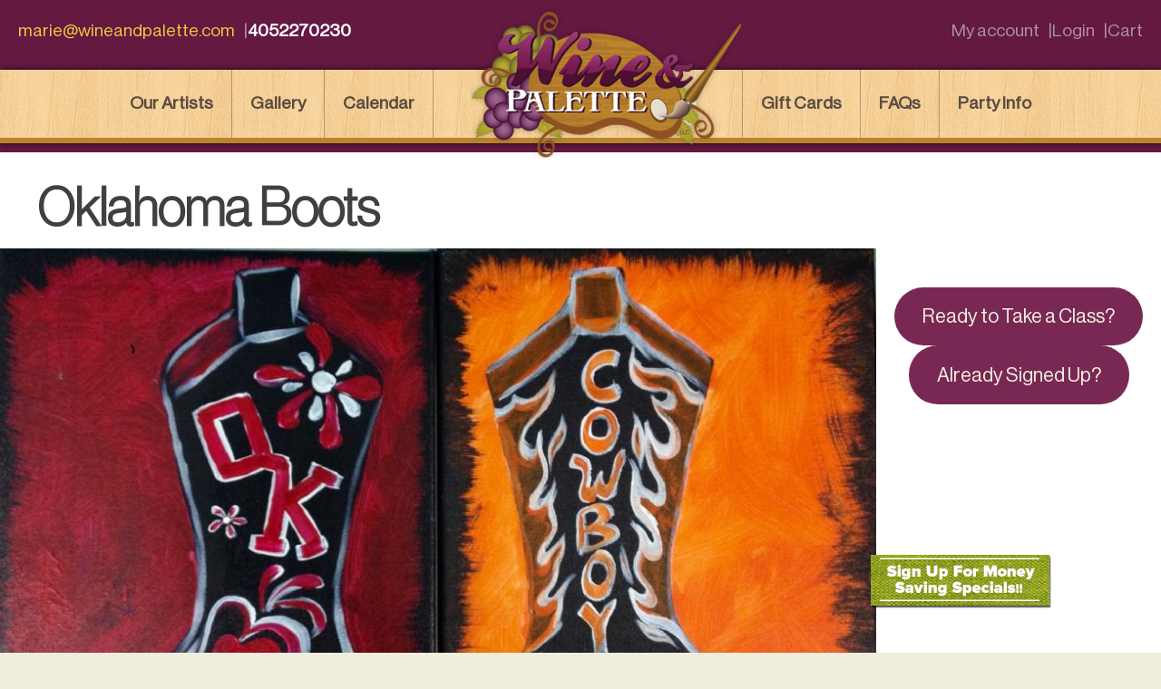

--- FILE ---
content_type: text/html; charset=UTF-8
request_url: https://wineandpalette.com/wandp_painting/oklahoma-boots/
body_size: 41542
content:
<!doctype html>
<html lang="en-US">
<head>
	<meta charset="UTF-8">
	<meta name="viewport" content="width=device-width, initial-scale=1">
	<link rel="profile" href="https://gmpg.org/xfn/11">

	<style>
		@font-face {
			font-family: NeueHaasDisplayXThin;
			src: url(https://wineandpalette.com/content/themes/wineandpalette/fonts/NeueHaasDisplayXThin.ttf);
			font-weight: normal;
			font-style: normal;
		}		@font-face {
			font-family: NeueHaasDisplayThin;
			src: url(https://wineandpalette.com/content/themes/wineandpalette/fonts/NeueHaasDisplayThin.ttf);
			font-weight: normal;
			font-style: normal;
		}
		@font-face {
			font-family: NeueHaasDisplayRoman;
			src: url(https://wineandpalette.com/content/themes/wineandpalette/fonts/NeueHaasDisplayRoman.ttf);
			font-weight: normal;
			font-style: normal;
		}
		body {
			font-family: NeueHaasDisplayRoman !important;
		}
		h1 {
			font-family: NeueHaasDisplayThin !important;
		}
		h2, h3, h4, h5, h6 {
			font-family: NeueHaasDisplayXThin !important;
		}
	</style>

	<title>Oklahoma Boots &#8211; Wine and Palette</title>
<meta name='robots' content='max-image-preview:large' />
	<style>img:is([sizes="auto" i], [sizes^="auto," i]) { contain-intrinsic-size: 3000px 1500px }</style>
	<link rel="alternate" type="application/rss+xml" title="Wine and Palette &raquo; Feed" href="https://wineandpalette.com/feed/" />
<link rel="alternate" type="application/rss+xml" title="Wine and Palette &raquo; Comments Feed" href="https://wineandpalette.com/comments/feed/" />
<link rel="alternate" type="text/calendar" title="Wine and Palette &raquo; iCal Feed" href="https://wineandpalette.com/calendar/?ical=1" />
<script>
window._wpemojiSettings = {"baseUrl":"https:\/\/s.w.org\/images\/core\/emoji\/15.1.0\/72x72\/","ext":".png","svgUrl":"https:\/\/s.w.org\/images\/core\/emoji\/15.1.0\/svg\/","svgExt":".svg","source":{"concatemoji":"https:\/\/wineandpalette.com\/forj\/wp-includes\/js\/wp-emoji-release.min.js?ver=6.8.1"}};
/*! This file is auto-generated */
!function(i,n){var o,s,e;function c(e){try{var t={supportTests:e,timestamp:(new Date).valueOf()};sessionStorage.setItem(o,JSON.stringify(t))}catch(e){}}function p(e,t,n){e.clearRect(0,0,e.canvas.width,e.canvas.height),e.fillText(t,0,0);var t=new Uint32Array(e.getImageData(0,0,e.canvas.width,e.canvas.height).data),r=(e.clearRect(0,0,e.canvas.width,e.canvas.height),e.fillText(n,0,0),new Uint32Array(e.getImageData(0,0,e.canvas.width,e.canvas.height).data));return t.every(function(e,t){return e===r[t]})}function u(e,t,n){switch(t){case"flag":return n(e,"\ud83c\udff3\ufe0f\u200d\u26a7\ufe0f","\ud83c\udff3\ufe0f\u200b\u26a7\ufe0f")?!1:!n(e,"\ud83c\uddfa\ud83c\uddf3","\ud83c\uddfa\u200b\ud83c\uddf3")&&!n(e,"\ud83c\udff4\udb40\udc67\udb40\udc62\udb40\udc65\udb40\udc6e\udb40\udc67\udb40\udc7f","\ud83c\udff4\u200b\udb40\udc67\u200b\udb40\udc62\u200b\udb40\udc65\u200b\udb40\udc6e\u200b\udb40\udc67\u200b\udb40\udc7f");case"emoji":return!n(e,"\ud83d\udc26\u200d\ud83d\udd25","\ud83d\udc26\u200b\ud83d\udd25")}return!1}function f(e,t,n){var r="undefined"!=typeof WorkerGlobalScope&&self instanceof WorkerGlobalScope?new OffscreenCanvas(300,150):i.createElement("canvas"),a=r.getContext("2d",{willReadFrequently:!0}),o=(a.textBaseline="top",a.font="600 32px Arial",{});return e.forEach(function(e){o[e]=t(a,e,n)}),o}function t(e){var t=i.createElement("script");t.src=e,t.defer=!0,i.head.appendChild(t)}"undefined"!=typeof Promise&&(o="wpEmojiSettingsSupports",s=["flag","emoji"],n.supports={everything:!0,everythingExceptFlag:!0},e=new Promise(function(e){i.addEventListener("DOMContentLoaded",e,{once:!0})}),new Promise(function(t){var n=function(){try{var e=JSON.parse(sessionStorage.getItem(o));if("object"==typeof e&&"number"==typeof e.timestamp&&(new Date).valueOf()<e.timestamp+604800&&"object"==typeof e.supportTests)return e.supportTests}catch(e){}return null}();if(!n){if("undefined"!=typeof Worker&&"undefined"!=typeof OffscreenCanvas&&"undefined"!=typeof URL&&URL.createObjectURL&&"undefined"!=typeof Blob)try{var e="postMessage("+f.toString()+"("+[JSON.stringify(s),u.toString(),p.toString()].join(",")+"));",r=new Blob([e],{type:"text/javascript"}),a=new Worker(URL.createObjectURL(r),{name:"wpTestEmojiSupports"});return void(a.onmessage=function(e){c(n=e.data),a.terminate(),t(n)})}catch(e){}c(n=f(s,u,p))}t(n)}).then(function(e){for(var t in e)n.supports[t]=e[t],n.supports.everything=n.supports.everything&&n.supports[t],"flag"!==t&&(n.supports.everythingExceptFlag=n.supports.everythingExceptFlag&&n.supports[t]);n.supports.everythingExceptFlag=n.supports.everythingExceptFlag&&!n.supports.flag,n.DOMReady=!1,n.readyCallback=function(){n.DOMReady=!0}}).then(function(){return e}).then(function(){var e;n.supports.everything||(n.readyCallback(),(e=n.source||{}).concatemoji?t(e.concatemoji):e.wpemoji&&e.twemoji&&(t(e.twemoji),t(e.wpemoji)))}))}((window,document),window._wpemojiSettings);
</script>
<link rel='stylesheet' id='tribe-events-pro-mini-calendar-block-styles-css' href='https://wineandpalette.com/content/plugins/events-calendar-pro/src/resources/css/tribe-events-pro-mini-calendar-block.min.css?ver=5.14.5' media='all' />
<style id='wp-emoji-styles-inline-css'>

	img.wp-smiley, img.emoji {
		display: inline !important;
		border: none !important;
		box-shadow: none !important;
		height: 1em !important;
		width: 1em !important;
		margin: 0 0.07em !important;
		vertical-align: -0.1em !important;
		background: none !important;
		padding: 0 !important;
	}
</style>
<link rel='stylesheet' id='wp-block-library-css' href='https://wineandpalette.com/forj/wp-includes/css/dist/block-library/style.min.css?ver=6.8.1' media='all' />
<style id='classic-theme-styles-inline-css'>
/*! This file is auto-generated */
.wp-block-button__link{color:#fff;background-color:#32373c;border-radius:9999px;box-shadow:none;text-decoration:none;padding:calc(.667em + 2px) calc(1.333em + 2px);font-size:1.125em}.wp-block-file__button{background:#32373c;color:#fff;text-decoration:none}
</style>
<link rel='stylesheet' id='woocommerce-add-to-cart-form-style-css' href='https://wineandpalette.com/content/plugins/woocommerce/assets/client/blocks/woocommerce/add-to-cart-form-style.css?ver=6.8.1' media='all' />
<style id='woocommerce-product-button-style-inline-css'>
.wp-block-button.wc-block-components-product-button{align-items:center;display:flex;flex-direction:column;gap:12px;justify-content:center;white-space:normal;word-break:break-word}.wp-block-button.wc-block-components-product-button.is-style-outline .wp-block-button__link{border:2px solid}.wp-block-button.wc-block-components-product-button.is-style-outline .wp-block-button__link:not(.has-text-color){color:currentColor}.wp-block-button.wc-block-components-product-button.is-style-outline .wp-block-button__link:not(.has-background){background-color:transparent;background-image:none}.wp-block-button.wc-block-components-product-button.has-custom-width .wp-block-button__link{box-sizing:border-box}.wp-block-button.wc-block-components-product-button.wp-block-button__width-25 .wp-block-button__link{width:25%}.wp-block-button.wc-block-components-product-button.wp-block-button__width-50 .wp-block-button__link{width:50%}.wp-block-button.wc-block-components-product-button.wp-block-button__width-75 .wp-block-button__link{width:75%}.wp-block-button.wc-block-components-product-button.wp-block-button__width-100 .wp-block-button__link{width:100%}.wp-block-button.wc-block-components-product-button .wp-block-button__link{display:inline-flex;font-size:1em;justify-content:center;text-align:center;white-space:normal;width:auto;word-break:break-word}.wp-block-button.wc-block-components-product-button a[hidden]{display:none}@keyframes slideOut{0%{transform:translateY(0)}to{transform:translateY(-100%)}}@keyframes slideIn{0%{opacity:0;transform:translateY(90%)}to{opacity:1;transform:translate(0)}}.wp-block-button.wc-block-components-product-button.align-left{align-items:flex-start}.wp-block-button.wc-block-components-product-button.align-right{align-items:flex-end}.wp-block-button.wc-block-components-product-button .wc-block-components-product-button__button{align-items:center;border-style:none;display:inline-flex;justify-content:center;line-height:inherit;overflow:hidden;white-space:normal;word-break:break-word}.wp-block-button.wc-block-components-product-button .wc-block-components-product-button__button span.wc-block-slide-out{animation:slideOut .1s linear 1 normal forwards}.wp-block-button.wc-block-components-product-button .wc-block-components-product-button__button span.wc-block-slide-in{animation:slideIn .1s linear 1 normal}.wp-block-button.wc-block-components-product-button .wc-block-components-product-button__button--placeholder{background-color:currentColor!important;border:0!important;border-radius:.25rem;box-shadow:none;color:currentColor!important;display:block;line-height:1;max-width:100%!important;min-height:3em;min-width:8em;opacity:.15;outline:0!important;overflow:hidden!important;pointer-events:none;position:relative!important;width:100%;z-index:1}.wp-block-button.wc-block-components-product-button .wc-block-components-product-button__button--placeholder>*{visibility:hidden}.wp-block-button.wc-block-components-product-button .wc-block-components-product-button__button--placeholder:after{animation:loading__animation 1.5s ease-in-out infinite;background-image:linear-gradient(90deg,currentColor,hsla(0,0%,96%,.302),currentColor);background-repeat:no-repeat;content:" ";display:block;height:100%;left:0;position:absolute;right:0;top:0;transform:translateX(-100%)}@keyframes loading__animation{to{transform:translateX(100%)}}@media screen and (prefers-reduced-motion:reduce){.wp-block-button.wc-block-components-product-button .wc-block-components-product-button__button--placeholder{animation:none}}.wc-block-all-products .wp-block-button.wc-block-components-product-button{margin-bottom:12px}.theme-twentytwentyone .editor-styles-wrapper .wc-block-components-product-button .wp-block-button__link{background-color:var(--button--color-background);border-color:var(--button--color-background);color:var(--button--color-text)}

</style>
<style id='woocommerce-product-collection-style-inline-css'>
.wp-block-woocommerce-product-collection .wc-block-components-product-stock-indicator{text-align:center}.wc-block-components-notice-banner .wc-block-components-button.wc-block-components-notice-banner__dismiss[hidden]{display:none}

</style>
<style id='woocommerce-product-filters-style-inline-css'>
:where(.wc-block-product-filters){--top-padding:var(--wp-admin--admin-bar--height);display:inline-flex}@media(max-width:782px){:where(.wc-block-product-filters){--top-padding:var(--adminbar-mobile-padding,0)}}:where(.wc-block-product-filters) .wc-block-product-filters__close-overlay,:where(.wc-block-product-filters) .wc-block-product-filters__open-overlay{align-items:center;background:transparent;border:transparent;color:inherit;display:flex;font-size:.875em;padding:0}:where(.wc-block-product-filters) .wc-block-product-filters__close-overlay svg,:where(.wc-block-product-filters) .wc-block-product-filters__open-overlay svg{fill:currentColor}:where(.wc-block-product-filters) .wc-block-product-filters__close-overlay span,:where(.wc-block-product-filters) .wc-block-product-filters__open-overlay span{padding:0 5px}:where(.wc-block-product-filters) .wc-block-product-filters__open-overlay svg{height:var(--wc-product-filters-overlay-icon-size,1.5em);width:var(--wc-product-filters-overlay-icon-size,1.5em)}:where(.wc-block-product-filters) .wc-block-product-filters__overlay{background-color:transparent;inset:0;pointer-events:none;position:fixed;top:var(--top-padding);transition:background-color .5s;z-index:9999}:where(.wc-block-product-filters) .wc-block-product-filters__overlay-wrapper{height:100%;position:relative;width:100%}:where(.wc-block-product-filters) .wc-block-product-filters__overlay-dialog{background-color:var(--wc-product-filters-overlay-background-color,var(--wc-product-filters-background-color,var(--wp--preset--color--base,#fff)));color:var(--wc-product-filters-overlay-text-color,var(--wc-product-filters-text-color,var(--wp--preset--color--base,#111)));display:flex!important;flex-direction:column;gap:var(--wp--preset--spacing--40);inset:0;max-height:100%;position:absolute;transform:translateY(100vh);transition:none}:where(.wc-block-product-filters) .wc-block-product-filters__overlay-header{display:flex;flex-flow:row-reverse;padding:var(--wp--preset--spacing--30) var(--wp--preset--spacing--40) 0}:where(.wc-block-product-filters) .wc-block-product-filters__overlay-content{display:flex;flex-direction:column;flex-grow:1;gap:var(--wc-product-filter-block-spacing,var(--wp--style--block-gap,1.2rem));overflow-y:scroll;padding:0 var(--wp--preset--spacing--40)}:where(.wc-block-product-filters) .wc-block-product-filters__overlay-content>:first-child{margin-top:0}:where(.wc-block-product-filters) .wc-block-product-filters__overlay-footer{box-shadow:0 -4px 8px 0 rgba(0,0,0,.102);padding:var(--wp--preset--spacing--30) var(--wp--preset--spacing--40)}:where(.wc-block-product-filters) .wc-block-product-filters__apply{width:100%}:where(.wc-block-product-filters).is-overlay-opened .wc-block-product-filters__overlay{background-color:rgba(95,95,95,.35);pointer-events:auto;z-index:9999}:where(.wc-block-product-filters).is-overlay-opened .wc-block-product-filters__overlay-dialog{color:var(--wc-product-filters-overlay-color,inherit);transform:translateY(0);transition:transform .5s}@media(min-width:601px){:where(.wc-block-product-filters),:where(.wc-block-product-filters).is-overlay-opened{display:flex}:where(.wc-block-product-filters) .wc-block-product-filters__open-overlay,:where(.wc-block-product-filters) .wc-block-product-filters__overlay-footer,:where(.wc-block-product-filters) .wc-block-product-filters__overlay-header,:where(.wc-block-product-filters).is-overlay-opened .wc-block-product-filters__open-overlay,:where(.wc-block-product-filters).is-overlay-opened .wc-block-product-filters__overlay-footer,:where(.wc-block-product-filters).is-overlay-opened .wc-block-product-filters__overlay-header{display:none}:where(.wc-block-product-filters) .wc-block-product-filters__overlay,:where(.wc-block-product-filters).is-overlay-opened .wc-block-product-filters__overlay{background:inherit;color:inherit;inset:0;pointer-events:auto;position:relative;transition:none}:where(.wc-block-product-filters) .wc-block-product-filters__overlay-wrapper,:where(.wc-block-product-filters).is-overlay-opened .wc-block-product-filters__overlay-wrapper{background:inherit;color:inherit;height:auto;width:auto}:where(.wc-block-product-filters) .wc-block-product-filters__overlay-dialog,:where(.wc-block-product-filters).is-overlay-opened .wc-block-product-filters__overlay-dialog{background:inherit;color:inherit;position:relative;transform:none}:where(.wc-block-product-filters) .wc-block-product-filters__overlay-content,:where(.wc-block-product-filters).is-overlay-opened .wc-block-product-filters__overlay-content{background:inherit;color:inherit;flex-grow:1;overflow:visible;padding:0}}@media(max-width:600px){:where(.wc-block-product-filters) .wc-block-product-filters__overlay-content .wp-block-group{display:block}:where(.wc-block-product-filters) .wc-block-product-filters__overlay-content .wp-block-group>div{margin:20px 0}}.wc-block-product-filter--hidden{display:none}

</style>
<link rel='stylesheet' id='woocommerce-product-filter-price-slider-style-css' href='https://wineandpalette.com/content/plugins/woocommerce/assets/client/blocks/woocommerce/product-filter-price-slider-style.css?ver=6.8.1' media='all' />
<style id='woocommerce-product-filter-removable-chips-style-inline-css'>
.wc-block-product-filter-removable-chips.is-vertical .wc-block-product-filter-removable-chips__items{flex-direction:column}.wc-block-product-filter-removable-chips.is-content-justification-center .wc-block-product-filter-removable-chips__items{justify-content:center}.wc-block-product-filter-removable-chips.is-content-justification-right .wc-block-product-filter-removable-chips__items{justify-content:flex-end}.wc-block-product-filter-removable-chips.is-content-justification-space-between .wc-block-product-filter-removable-chips__items{justify-content:space-between}.wc-block-product-filter-removable-chips.is-horizontal .wc-block-product-filter-removable-chips__items{width:100%}.wc-block-product-filter-removable-chips__items{color:var(--wc-product-filter-removable-chips-text,currentColor);display:inline-flex;flex-wrap:wrap;gap:4px;list-style:none;margin:0;padding:0}.wc-block-product-filter-removable-chips__items .wc-block-product-filter-removable-chips__item{align-items:center;appearance:none;background:var(--wc-product-filter-removable-chips-background,transparent);border:1px solid var(--wc-product-filter-removable-chips-border,color-mix(in srgb,currentColor 20%,transparent));border-radius:2px;display:flex;font-size:.875em;gap:8px;justify-content:space-between;padding:.25em .75em}.wc-block-product-filter-removable-chips__items .wc-block-product-filter-removable-chips__item .wc-block-product-filter-removable-chips__remove{align-items:center;background-color:transparent;border:none;color:var(--wc-product-filter-removable-chips-text,currentColor);cursor:pointer;display:flex;margin:0;padding:0}.wc-block-product-filter-removable-chips__items .wc-block-product-filter-removable-chips__item .wc-block-product-filter-removable-chips__remove .wc-block-product-filter-removable-chips__remove-icon{fill:currentColor}

</style>
<style id='woocommerce-product-filter-checkbox-list-style-inline-css'>
.wc-block-product-filter-checkbox-list__list{list-style:none outside;margin:0;padding:0}.wc-block-product-filter-checkbox-list__label{align-items:center;display:inline-flex;gap:.625em}.wc-block-product-filter-checkbox-list__item .wc-block-product-filter-checkbox-list__label{margin-bottom:0}:where(.wc-block-product-filter-checkbox-list__input-wrapper){display:block;position:relative}.wc-block-product-filter-checkbox-list__input-wrapper:before{background:currentColor;border-radius:2px;content:"";height:1em;left:0;opacity:.1;pointer-events:none;position:absolute;top:0;width:1em}.has-option-element-color .wc-block-product-filter-checkbox-list__input-wrapper:before{display:none}input[type=checkbox].wc-block-product-filter-checkbox-list__input{appearance:none;background:var(--wc-product-filter-checkbox-list-option-element,transparent);border:1px solid var(--wc-product-filter-checkbox-list-option-element-border,transparent);border-radius:2px;color:inherit;cursor:pointer;display:block;font-size:inherit;height:1em;margin:0;width:1em}input[type=checkbox].wc-block-product-filter-checkbox-list__input:focus{outline-color:var(--wc-product-filter-checkbox-list-option-element-border,currentColor);outline-width:1px}svg.wc-block-product-filter-checkbox-list__mark{box-sizing:border-box;color:var(--wc-product-filter-checkbox-list-option-element-selected,currentColor);display:none;height:1em;left:0;padding:.2em;position:absolute;top:0;width:1em}input[type=checkbox].wc-block-product-filter-checkbox-list__input:checked:after,input[type=checkbox].wc-block-product-filter-checkbox-list__input:checked:before{content:none}input[type=checkbox].wc-block-product-filter-checkbox-list__input:checked+.wc-block-product-filter-checkbox-list__mark{display:block;pointer-events:none}:where(.wc-block-product-filter-checkbox-list__text-wrapper){align-items:center;display:inline-flex;font-size:.875em;gap:4px}.wc-block-product-filter-checkbox-list__show-more{appearance:none;background:transparent;border:none;font-family:inherit;padding:0;text-decoration:underline}

</style>
<style id='woocommerce-product-filter-chips-style-inline-css'>
:where(.wc-block-product-filter-chips__items){display:flex;flex-wrap:wrap;gap:4px}.wc-block-product-filter-chips__item{appearance:none;background:transparent;border:1px solid color-mix(in srgb,currentColor 20%,transparent);border-radius:2px;color:var(--wc-product-filter-chips-text,currentColor);cursor:pointer;font-family:inherit;font-size:.875em;padding:4px 8px}.has-chip-text-color .wc-block-product-filter-chips__item{color:var(--wc-product-filter-chips-text)}.has-chip-background-color .wc-block-product-filter-chips__item{background:var(--wc-product-filter-chips-background)}.has-chip-border-color .wc-block-product-filter-chips__item{border-color:var(--wc-product-filter-chips-border)}.wc-block-product-filter-chips__item[aria-checked=true]{background:currentColor}.has-selected-chip-text-color .wc-block-product-filter-chips__item[aria-checked=true]{color:var(--wc-product-filter-chips-selected-text)}.has-selected-chip-background-color .wc-block-product-filter-chips__item[aria-checked=true]{background:var(--wc-product-filter-chips-selected-background)}.has-selected-chip-border-color .wc-block-product-filter-chips__item[aria-checked=true]{border-color:var(--wc-product-filter-chips-selected-border)}:where(.wc-block-product-filter-chips__label){align-items:center;display:inline-flex;gap:4px}.wc-block-product-filter-chips:not(.has-selected-chip-text-color) .wc-block-product-filter-chips__item[aria-checked=true]>.wc-block-product-filter-chips__label{filter:invert(100%)}.wc-block-product-filter-chips__show-more{appearance:none;background:transparent;border:none;font-family:inherit;padding:0;text-decoration:underline}

</style>
<link rel='stylesheet' id='woocommerce-product-gallery-style-css' href='https://wineandpalette.com/content/plugins/woocommerce/assets/client/blocks/woocommerce/product-gallery-style.css?ver=6.8.1' media='all' />
<style id='woocommerce-product-template-style-inline-css'>
.wc-block-product-template{list-style:none;margin-bottom:0;margin-top:0;max-width:100%;padding:0}.wc-block-product-template.wc-block-product-template{background:none}.wc-block-product-template.is-flex-container{display:flex;flex-direction:row;flex-wrap:wrap;gap:1.25em}.wc-block-product-template.is-flex-container>li{list-style:none;margin:0;width:100%}@media(min-width:600px){.wc-block-product-template.is-flex-container.is-flex-container.columns-2>li{width:calc(50% - .625em)}.wc-block-product-template.is-flex-container.is-flex-container.columns-3>li{width:calc(33.33333% - .83333em)}.wc-block-product-template.is-flex-container.is-flex-container.columns-4>li{width:calc(25% - .9375em)}.wc-block-product-template.is-flex-container.is-flex-container.columns-5>li{width:calc(20% - 1em)}.wc-block-product-template.is-flex-container.is-flex-container.columns-6>li{width:calc(16.66667% - 1.04167em)}}.wc-block-product-template__responsive{grid-gap:1.25em;display:grid}.wc-block-product-template__responsive.columns-2{grid-template-columns:repeat(auto-fill,minmax(max(150px,calc(50% - .625em)),1fr))}.wc-block-product-template__responsive.columns-3{grid-template-columns:repeat(auto-fill,minmax(max(150px,calc(33.33333% - .83333em)),1fr))}.wc-block-product-template__responsive.columns-4{grid-template-columns:repeat(auto-fill,minmax(max(150px,calc(25% - .9375em)),1fr))}.wc-block-product-template__responsive.columns-5{grid-template-columns:repeat(auto-fill,minmax(max(150px,calc(20% - 1em)),1fr))}.wc-block-product-template__responsive.columns-6{grid-template-columns:repeat(auto-fill,minmax(max(150px,calc(16.66667% - 1.04167em)),1fr))}.wc-block-product-template__responsive>li{margin-block-start:0}:where(.wc-block-product-template .wc-block-product)>:not(:last-child){margin-bottom:.75rem;margin-top:0}.is-product-collection-layout-list .wc-block-product:not(:last-child){margin-bottom:1.2rem}

</style>
<style id='global-styles-inline-css'>
:root{--wp--preset--aspect-ratio--square: 1;--wp--preset--aspect-ratio--4-3: 4/3;--wp--preset--aspect-ratio--3-4: 3/4;--wp--preset--aspect-ratio--3-2: 3/2;--wp--preset--aspect-ratio--2-3: 2/3;--wp--preset--aspect-ratio--16-9: 16/9;--wp--preset--aspect-ratio--9-16: 9/16;--wp--preset--color--black: #000000;--wp--preset--color--cyan-bluish-gray: #abb8c3;--wp--preset--color--white: #ffffff;--wp--preset--color--pale-pink: #f78da7;--wp--preset--color--vivid-red: #cf2e2e;--wp--preset--color--luminous-vivid-orange: #ff6900;--wp--preset--color--luminous-vivid-amber: #fcb900;--wp--preset--color--light-green-cyan: #7bdcb5;--wp--preset--color--vivid-green-cyan: #00d084;--wp--preset--color--pale-cyan-blue: #8ed1fc;--wp--preset--color--vivid-cyan-blue: #0693e3;--wp--preset--color--vivid-purple: #9b51e0;--wp--preset--color--dark-purple: #792854;--wp--preset--color--light-purple: #8a3362;--wp--preset--color--dark-yellow: #e8cb42;--wp--preset--color--light-yellow: #f1edde;--wp--preset--color--dark-gray: #271e23;--wp--preset--gradient--vivid-cyan-blue-to-vivid-purple: linear-gradient(135deg,rgba(6,147,227,1) 0%,rgb(155,81,224) 100%);--wp--preset--gradient--light-green-cyan-to-vivid-green-cyan: linear-gradient(135deg,rgb(122,220,180) 0%,rgb(0,208,130) 100%);--wp--preset--gradient--luminous-vivid-amber-to-luminous-vivid-orange: linear-gradient(135deg,rgba(252,185,0,1) 0%,rgba(255,105,0,1) 100%);--wp--preset--gradient--luminous-vivid-orange-to-vivid-red: linear-gradient(135deg,rgba(255,105,0,1) 0%,rgb(207,46,46) 100%);--wp--preset--gradient--very-light-gray-to-cyan-bluish-gray: linear-gradient(135deg,rgb(238,238,238) 0%,rgb(169,184,195) 100%);--wp--preset--gradient--cool-to-warm-spectrum: linear-gradient(135deg,rgb(74,234,220) 0%,rgb(151,120,209) 20%,rgb(207,42,186) 40%,rgb(238,44,130) 60%,rgb(251,105,98) 80%,rgb(254,248,76) 100%);--wp--preset--gradient--blush-light-purple: linear-gradient(135deg,rgb(255,206,236) 0%,rgb(152,150,240) 100%);--wp--preset--gradient--blush-bordeaux: linear-gradient(135deg,rgb(254,205,165) 0%,rgb(254,45,45) 50%,rgb(107,0,62) 100%);--wp--preset--gradient--luminous-dusk: linear-gradient(135deg,rgb(255,203,112) 0%,rgb(199,81,192) 50%,rgb(65,88,208) 100%);--wp--preset--gradient--pale-ocean: linear-gradient(135deg,rgb(255,245,203) 0%,rgb(182,227,212) 50%,rgb(51,167,181) 100%);--wp--preset--gradient--electric-grass: linear-gradient(135deg,rgb(202,248,128) 0%,rgb(113,206,126) 100%);--wp--preset--gradient--midnight: linear-gradient(135deg,rgb(2,3,129) 0%,rgb(40,116,252) 100%);--wp--preset--font-size--small: 13px;--wp--preset--font-size--medium: 20px;--wp--preset--font-size--large: 36px;--wp--preset--font-size--x-large: 42px;--wp--preset--spacing--20: 0.44rem;--wp--preset--spacing--30: 0.67rem;--wp--preset--spacing--40: 1rem;--wp--preset--spacing--50: 1.5rem;--wp--preset--spacing--60: 2.25rem;--wp--preset--spacing--70: 3.38rem;--wp--preset--spacing--80: 5.06rem;--wp--preset--shadow--natural: 6px 6px 9px rgba(0, 0, 0, 0.2);--wp--preset--shadow--deep: 12px 12px 50px rgba(0, 0, 0, 0.4);--wp--preset--shadow--sharp: 6px 6px 0px rgba(0, 0, 0, 0.2);--wp--preset--shadow--outlined: 6px 6px 0px -3px rgba(255, 255, 255, 1), 6px 6px rgba(0, 0, 0, 1);--wp--preset--shadow--crisp: 6px 6px 0px rgba(0, 0, 0, 1);}:where(.is-layout-flex){gap: 0.5em;}:where(.is-layout-grid){gap: 0.5em;}body .is-layout-flex{display: flex;}.is-layout-flex{flex-wrap: wrap;align-items: center;}.is-layout-flex > :is(*, div){margin: 0;}body .is-layout-grid{display: grid;}.is-layout-grid > :is(*, div){margin: 0;}:where(.wp-block-columns.is-layout-flex){gap: 2em;}:where(.wp-block-columns.is-layout-grid){gap: 2em;}:where(.wp-block-post-template.is-layout-flex){gap: 1.25em;}:where(.wp-block-post-template.is-layout-grid){gap: 1.25em;}.has-black-color{color: var(--wp--preset--color--black) !important;}.has-cyan-bluish-gray-color{color: var(--wp--preset--color--cyan-bluish-gray) !important;}.has-white-color{color: var(--wp--preset--color--white) !important;}.has-pale-pink-color{color: var(--wp--preset--color--pale-pink) !important;}.has-vivid-red-color{color: var(--wp--preset--color--vivid-red) !important;}.has-luminous-vivid-orange-color{color: var(--wp--preset--color--luminous-vivid-orange) !important;}.has-luminous-vivid-amber-color{color: var(--wp--preset--color--luminous-vivid-amber) !important;}.has-light-green-cyan-color{color: var(--wp--preset--color--light-green-cyan) !important;}.has-vivid-green-cyan-color{color: var(--wp--preset--color--vivid-green-cyan) !important;}.has-pale-cyan-blue-color{color: var(--wp--preset--color--pale-cyan-blue) !important;}.has-vivid-cyan-blue-color{color: var(--wp--preset--color--vivid-cyan-blue) !important;}.has-vivid-purple-color{color: var(--wp--preset--color--vivid-purple) !important;}.has-black-background-color{background-color: var(--wp--preset--color--black) !important;}.has-cyan-bluish-gray-background-color{background-color: var(--wp--preset--color--cyan-bluish-gray) !important;}.has-white-background-color{background-color: var(--wp--preset--color--white) !important;}.has-pale-pink-background-color{background-color: var(--wp--preset--color--pale-pink) !important;}.has-vivid-red-background-color{background-color: var(--wp--preset--color--vivid-red) !important;}.has-luminous-vivid-orange-background-color{background-color: var(--wp--preset--color--luminous-vivid-orange) !important;}.has-luminous-vivid-amber-background-color{background-color: var(--wp--preset--color--luminous-vivid-amber) !important;}.has-light-green-cyan-background-color{background-color: var(--wp--preset--color--light-green-cyan) !important;}.has-vivid-green-cyan-background-color{background-color: var(--wp--preset--color--vivid-green-cyan) !important;}.has-pale-cyan-blue-background-color{background-color: var(--wp--preset--color--pale-cyan-blue) !important;}.has-vivid-cyan-blue-background-color{background-color: var(--wp--preset--color--vivid-cyan-blue) !important;}.has-vivid-purple-background-color{background-color: var(--wp--preset--color--vivid-purple) !important;}.has-black-border-color{border-color: var(--wp--preset--color--black) !important;}.has-cyan-bluish-gray-border-color{border-color: var(--wp--preset--color--cyan-bluish-gray) !important;}.has-white-border-color{border-color: var(--wp--preset--color--white) !important;}.has-pale-pink-border-color{border-color: var(--wp--preset--color--pale-pink) !important;}.has-vivid-red-border-color{border-color: var(--wp--preset--color--vivid-red) !important;}.has-luminous-vivid-orange-border-color{border-color: var(--wp--preset--color--luminous-vivid-orange) !important;}.has-luminous-vivid-amber-border-color{border-color: var(--wp--preset--color--luminous-vivid-amber) !important;}.has-light-green-cyan-border-color{border-color: var(--wp--preset--color--light-green-cyan) !important;}.has-vivid-green-cyan-border-color{border-color: var(--wp--preset--color--vivid-green-cyan) !important;}.has-pale-cyan-blue-border-color{border-color: var(--wp--preset--color--pale-cyan-blue) !important;}.has-vivid-cyan-blue-border-color{border-color: var(--wp--preset--color--vivid-cyan-blue) !important;}.has-vivid-purple-border-color{border-color: var(--wp--preset--color--vivid-purple) !important;}.has-vivid-cyan-blue-to-vivid-purple-gradient-background{background: var(--wp--preset--gradient--vivid-cyan-blue-to-vivid-purple) !important;}.has-light-green-cyan-to-vivid-green-cyan-gradient-background{background: var(--wp--preset--gradient--light-green-cyan-to-vivid-green-cyan) !important;}.has-luminous-vivid-amber-to-luminous-vivid-orange-gradient-background{background: var(--wp--preset--gradient--luminous-vivid-amber-to-luminous-vivid-orange) !important;}.has-luminous-vivid-orange-to-vivid-red-gradient-background{background: var(--wp--preset--gradient--luminous-vivid-orange-to-vivid-red) !important;}.has-very-light-gray-to-cyan-bluish-gray-gradient-background{background: var(--wp--preset--gradient--very-light-gray-to-cyan-bluish-gray) !important;}.has-cool-to-warm-spectrum-gradient-background{background: var(--wp--preset--gradient--cool-to-warm-spectrum) !important;}.has-blush-light-purple-gradient-background{background: var(--wp--preset--gradient--blush-light-purple) !important;}.has-blush-bordeaux-gradient-background{background: var(--wp--preset--gradient--blush-bordeaux) !important;}.has-luminous-dusk-gradient-background{background: var(--wp--preset--gradient--luminous-dusk) !important;}.has-pale-ocean-gradient-background{background: var(--wp--preset--gradient--pale-ocean) !important;}.has-electric-grass-gradient-background{background: var(--wp--preset--gradient--electric-grass) !important;}.has-midnight-gradient-background{background: var(--wp--preset--gradient--midnight) !important;}.has-small-font-size{font-size: var(--wp--preset--font-size--small) !important;}.has-medium-font-size{font-size: var(--wp--preset--font-size--medium) !important;}.has-large-font-size{font-size: var(--wp--preset--font-size--large) !important;}.has-x-large-font-size{font-size: var(--wp--preset--font-size--x-large) !important;}
:where(.wp-block-post-template.is-layout-flex){gap: 1.25em;}:where(.wp-block-post-template.is-layout-grid){gap: 1.25em;}
:where(.wp-block-columns.is-layout-flex){gap: 2em;}:where(.wp-block-columns.is-layout-grid){gap: 2em;}
:root :where(.wp-block-pullquote){font-size: 1.5em;line-height: 1.6;}
</style>
<link rel='stylesheet' id='supersideme-style-css' href='https://wineandpalette.com/content/plugins/superside-me/includes/css/supersideme-style.css?ver=2.8.1' media='screen' />
<style id='supersideme-style-inline-css'>
@media only screen and (max-width:800px) {nav,#nav,.nav-primary,.nav-secondary,.supersideme .site-header .secondary-toggle,.menu-toggle {display:none }.slide-nav-link,.ssme-search,.button.ssme-button.ssme-custom {display:block }}.sidr {width:260px }.sidr.left {left:-260px }.sidr.right {right:-260px }.slide-nav-link {background-color:#641941;right:0;color:#fefefe;position:relative;width:100% }.sidr {background-color:#641941;color:#fefefe }.sidr h3,.sidr h4,.sidr .widget,.sidr p {color:#fefefe }.slide-nav-link:focus,.sidr:focus,.sidr a:focus,.menu-close:focus,.sub-menu-toggle:focus {outline:#fefefe dotted 1px }.sidr a,.sidr a:focus,.sidr a:active,.sidr button,.sidr .sub-menu-toggle:before {color:#fefefe }.search-me {color:#641941 }.sidr .sub-menu-toggle:before {content:none }
</style>
<link rel='stylesheet' id='woocommerce-layout-css' href='https://wineandpalette.com/content/plugins/woocommerce/assets/css/woocommerce-layout.css?ver=9.9.3' media='all' />
<link rel='stylesheet' id='woocommerce-smallscreen-css' href='https://wineandpalette.com/content/plugins/woocommerce/assets/css/woocommerce-smallscreen.css?ver=9.9.3' media='only screen and (max-width: 768px)' />
<link rel='stylesheet' id='woocommerce-general-css' href='https://wineandpalette.com/content/plugins/woocommerce/assets/css/woocommerce.css?ver=9.9.3' media='all' />
<style id='woocommerce-inline-inline-css'>
.woocommerce form .form-row .required { visibility: visible; }
</style>
<link rel='stylesheet' id='wc-gc-css-css' href='https://wineandpalette.com/content/plugins/woocommerce-gift-cards/assets/css/frontend/woocommerce.css?ver=1.5.5' media='all' />
<link rel='stylesheet' id='brands-styles-css' href='https://wineandpalette.com/content/plugins/woocommerce/assets/css/brands.css?ver=9.9.3' media='all' />
<link rel='stylesheet' id='wineandpalette-style-css' href='https://wineandpalette.com/content/themes/wineandpalette/style.css?ver=1.0.0' media='all' />
<link rel='stylesheet' id='wineandpalette-swipebox-css' href='https://wineandpalette.com/content/themes/wineandpalette/js/swipebox/css/swipebox.min.css?ver=1.0.0' media='all' />
<link rel='stylesheet' id='sv-wc-payment-gateway-payment-form-v5_12_7-css' href='https://wineandpalette.com/content/plugins/woocommerce-gateway-paypal-powered-by-braintree/vendor/skyverge/wc-plugin-framework/woocommerce/payment-gateway/assets/css/frontend/sv-wc-payment-gateway-payment-form.min.css?ver=5.12.7' media='all' />
<script src="https://wineandpalette.com/forj/wp-includes/js/jquery/jquery.min.js?ver=3.7.1" id="jquery-core-js"></script>
<script src="https://wineandpalette.com/forj/wp-includes/js/jquery/jquery-migrate.min.js?ver=3.4.1" id="jquery-migrate-js"></script>
<script src="https://wineandpalette.com/content/plugins/woocommerce/assets/js/jquery-blockui/jquery.blockUI.min.js?ver=2.7.0-wc.9.9.3" id="jquery-blockui-js" defer data-wp-strategy="defer"></script>
<script id="wc-add-to-cart-js-extra">
var wc_add_to_cart_params = {"ajax_url":"\/forj\/wp-admin\/admin-ajax.php","wc_ajax_url":"\/?wc-ajax=%%endpoint%%","i18n_view_cart":"View cart","cart_url":"https:\/\/wineandpalette.com\/cart\/","is_cart":"","cart_redirect_after_add":"no"};
</script>
<script src="https://wineandpalette.com/content/plugins/woocommerce/assets/js/frontend/add-to-cart.min.js?ver=9.9.3" id="wc-add-to-cart-js" defer data-wp-strategy="defer"></script>
<script src="https://wineandpalette.com/content/plugins/woocommerce/assets/js/js-cookie/js.cookie.min.js?ver=2.1.4-wc.9.9.3" id="js-cookie-js" defer data-wp-strategy="defer"></script>
<script id="woocommerce-js-extra">
var woocommerce_params = {"ajax_url":"\/forj\/wp-admin\/admin-ajax.php","wc_ajax_url":"\/?wc-ajax=%%endpoint%%","i18n_password_show":"Show password","i18n_password_hide":"Hide password"};
</script>
<script src="https://wineandpalette.com/content/plugins/woocommerce/assets/js/frontend/woocommerce.min.js?ver=9.9.3" id="woocommerce-js" defer data-wp-strategy="defer"></script>
<link rel="https://api.w.org/" href="https://wineandpalette.com/wp-json/" /><link rel="alternate" title="JSON" type="application/json" href="https://wineandpalette.com/wp-json/wp/v2/wandp_painting/170292" /><link rel="EditURI" type="application/rsd+xml" title="RSD" href="https://wineandpalette.com/forj/xmlrpc.php?rsd" />
<meta name="generator" content="WordPress 6.8.1" />
<meta name="generator" content="WooCommerce 9.9.3" />
<link rel="canonical" href="https://wineandpalette.com/wandp_painting/oklahoma-boots/" />
<link rel='shortlink' href='https://wineandpalette.com/?p=170292' />
<link rel="alternate" title="oEmbed (JSON)" type="application/json+oembed" href="https://wineandpalette.com/wp-json/oembed/1.0/embed?url=https%3A%2F%2Fwineandpalette.com%2Fwandp_painting%2Foklahoma-boots%2F" />
<link rel="alternate" title="oEmbed (XML)" type="text/xml+oembed" href="https://wineandpalette.com/wp-json/oembed/1.0/embed?url=https%3A%2F%2Fwineandpalette.com%2Fwandp_painting%2Foklahoma-boots%2F&#038;format=xml" />
<!-- FULLSTORY -->
<script>
	window['_fs_debug'] = false;
	window['_fs_host'] = 'fullstory.com';
	window['_fs_script'] = 'edge.fullstory.com/s/fs.js';
	window['_fs_org'] = 'o-1B13GH-na1';
	window['_fs_namespace'] = 'FS';
	(function(m,n,e,t,l,o,g,y){
		if (e in m) {if(m.console && m.console.log) { m.console.log('FullStory namespace conflict. Please set window["_fs_namespace"].');} return;}
		g=m[e]=function(a,b,s){g.q?g.q.push([a,b,s]):g._api(a,b,s);};g.q=[];
		o=n.createElement(t);o.async=1;o.crossOrigin='anonymous';o.src='https://'+_fs_script;
		y=n.getElementsByTagName(t)[0];y.parentNode.insertBefore(o,y);
		g.identify=function(i,v,s){g(l,{uid:i},s);if(v)g(l,v,s)};g.setUserVars=function(v,s){g(l,v,s)};g.event=function(i,v,s){g('event',{n:i,p:v},s)};
		g.anonymize=function(){g.identify(!!0)};
		g.shutdown=function(){g("rec",!1)};g.restart=function(){g("rec",!0)};
		g.log = function(a,b){g("log",[a,b])};
		g.consent=function(a){g("consent",!arguments.length||a)};
		g.identifyAccount=function(i,v){o='account';v=v||{};v.acctId=i;g(o,v)};
		g.clearUserCookie=function(){};
		g.setVars=function(n, p){g('setVars',[n,p]);};
		g._w={};y='XMLHttpRequest';g._w[y]=m[y];y='fetch';g._w[y]=m[y];
		if(m[y])m[y]=function(){return g._w[y].apply(this,arguments)};
		g._v="1.3.0";
	})(window,document,window['_fs_namespace'],'script','user');

	</script><script>  var el_i13_login_captcha=null; var el_i13_register_captcha=null; </script><meta name="et-api-version" content="v1"><meta name="et-api-origin" content="https://wineandpalette.com"><link rel="https://theeventscalendar.com/" href="https://wineandpalette.com/wp-json/tribe/tickets/v1/" /><meta name="tec-api-version" content="v1"><meta name="tec-api-origin" content="https://wineandpalette.com"><link rel="alternate" href="https://wineandpalette.com/wp-json/tribe/events/v1/" />	<noscript><style>.woocommerce-product-gallery{ opacity: 1 !important; }</style></noscript>
	<link rel="icon" href="https://wineandpalette.com/content/uploads/2022/06/cropped-IMG_0839-32x32.jpeg" sizes="32x32" />
<link rel="icon" href="https://wineandpalette.com/content/uploads/2022/06/cropped-IMG_0839-192x192.jpeg" sizes="192x192" />
<link rel="apple-touch-icon" href="https://wineandpalette.com/content/uploads/2022/06/cropped-IMG_0839-180x180.jpeg" />
<meta name="msapplication-TileImage" content="https://wineandpalette.com/content/uploads/2022/06/cropped-IMG_0839-270x270.jpeg" />
</head>

<body class="wp-singular wandp_painting-template-default single single-wandp_painting postid-170292 wp-custom-logo wp-theme-wineandpalette theme-wineandpalette no-js woocommerce-no-js tribe-no-js tribe-theme-wineandpalette">
<script>/* <![CDATA[ */(function(){var c = document.body.classList;c.remove('no-js');c.add('js');})();/* ]]> */</script>
		<div id="page" class="site">
	<a class="skip-link screen-reader-text" href="#primary">Skip to content</a>

	<header id="masthead" class="site-header">

        <a href="https://wineandpalette.com/" class="custom-logo-link" rel="home"><img width="342" height="192" src="https://wineandpalette.com/content/uploads/2022/06/cropped-logo-1.png" class="custom-logo" alt="Wine and Palette" decoding="async" fetchpriority="high" srcset="https://wineandpalette.com/content/uploads/2022/06/cropped-logo-1.png 342w, https://wineandpalette.com/content/uploads/2022/06/cropped-logo-1-300x168.png 300w" sizes="(max-width: 342px) 100vw, 342px" /></a>
        <nav class="header-secondary-navigation-group">
            <div class="menu-contact-container"><ul id="menu-contact" class="menu"><li id="menu-item-192581" class="menu-item menu-item-type-custom menu-item-object-custom menu-item-192581"><a href="mailto:marie@wineandpalette.com">marie@wineandpalette.com</a></li>
<li id="menu-item-192582" class="menu-item menu-item-type-custom menu-item-object-custom menu-item-192582"><a href="tel:4052270230">4052270230</a></li>
</ul></div><div class="menu-account-container"><ul id="menu-account" class="menu"><li id="menu-item-192577" class="menu-item menu-item-type-post_type menu-item-object-page menu-item-192577"><a href="https://wineandpalette.com/my-account/">My account</a></li>
<li id="menu-item-192579" class="menu-item menu-item-type- menu-item-object-login menu-item-192579"><a href="https://wineandpalette.com/my-account?redirect_to=https://wineandpalette.com/wandp_painting/oklahoma-boots/">Login</a></li>
<li id="menu-item-195290" class="menu-item menu-item-type-custom menu-item-object-custom menu-item-195290"><a href="/cart">Cart</a></li>
</ul></div>        </nav>

		<nav id="site-navigation" class="main-navigation">
			<div class="menu-main-container"><ul id="menu-main" class="menu"><li id="menu-item-192568" class="menu-item menu-item-type-post_type menu-item-object-page menu-item-192568"><a href="https://wineandpalette.com/artists/">Our Artists</a></li>
<li id="menu-item-192570" class="menu-item menu-item-type-post_type menu-item-object-page menu-item-192570"><a href="https://wineandpalette.com/gallery/">Gallery</a></li>
<li id="menu-item-192572" class="menu-item menu-item-type-custom menu-item-object-custom menu-item-192572"><a href="/events">Calendar</a></li>
<li id="menu-item-192571" class="menu-item menu-item-type-post_type menu-item-object-page menu-item-home menu-item-192571"><a href="https://wineandpalette.com/"><a href="https://wineandpalette.com/" class="custom-logo-link" rel="home"><img width="342" height="192" src="https://wineandpalette.com/content/uploads/2022/06/cropped-logo-1.png" class="custom-logo" alt="Wine and Palette" decoding="async" srcset="https://wineandpalette.com/content/uploads/2022/06/cropped-logo-1.png 342w, https://wineandpalette.com/content/uploads/2022/06/cropped-logo-1-300x168.png 300w" sizes="(max-width: 342px) 100vw, 342px" /></a></a></li>
<li id="menu-item-192734" class="menu-item menu-item-type-post_type menu-item-object-product menu-item-192734"><a href="https://wineandpalette.com/product/gift-card/">Gift Cards</a></li>
<li id="menu-item-192574" class="menu-item menu-item-type-post_type menu-item-object-page menu-item-192574"><a href="https://wineandpalette.com/faqs/">FAQs</a></li>
<li id="menu-item-192575" class="menu-item menu-item-type-post_type menu-item-object-page menu-item-192575"><a href="https://wineandpalette.com/party-info/">Party Info</a></li>
</ul></div>		</nav><!-- #site-navigation -->
	</header><!-- #masthead -->

	<main id="primary" class="site-main mobile-flex-column">

		<div>

		
<article id="post-170292" class="post-170292 wandp_painting type-wandp_painting status-publish has-post-thumbnail hentry color-red subject-boots">
	<header class="entry-header">
		<h1 class="entry-title">Oklahoma Boots</h1>	</header><!-- .entry-header -->

	
			<div class="post-thumbnail">
				<img width="987" height="625" src="https://wineandpalette.com/content/uploads/2015/01/3116-5.jpg" class="attachment-post-thumbnail size-post-thumbnail wp-post-image" alt="" decoding="async" srcset="https://wineandpalette.com/content/uploads/2015/01/3116-5.jpg 987w, https://wineandpalette.com/content/uploads/2015/01/3116-5-300x190.jpg 300w, https://wineandpalette.com/content/uploads/2015/01/3116-5-768x486.jpg 768w, https://wineandpalette.com/content/uploads/2015/01/3116-5-600x380.jpg 600w" sizes="(max-width: 987px) 100vw, 987px" />			</div><!-- .post-thumbnail -->

		
	<div class="entry-content">
			</div><!-- .entry-content -->

	<footer class="entry-footer">
			</footer><!-- .entry-footer -->
</article><!-- #post-170292 -->

	<nav class="navigation post-navigation" aria-label="Posts">
		<h2 class="screen-reader-text">Post navigation</h2>
		<div class="nav-links"><div class="nav-previous"><a href="https://wineandpalette.com/wandp_painting/starshine-celestial-slumber-pick-one/" rel="prev"><span class="nav-subtitle">Previous:</span> <span class="nav-title">Starshine Celestial Slumber pick one</span></a></div><div class="nav-next"><a href="https://wineandpalette.com/wandp_painting/misty-marsh/" rel="next"><span class="nav-subtitle">Next:</span> <span class="nav-title">Misty Marsh</span></a></div></div>
	</nav>		</div>

		
<aside id="secondary" class="widget-area">
	<section id="block-10" class="widget widget_block">
<div style="height:100px" aria-hidden="true" class="wp-block-spacer"></div>
</section><section id="block-7" class="widget widget_block">
<div class="wp-block-buttons is-vertical is-content-justification-center is-layout-flex wp-container-core-buttons-is-layout-9a7cdcfd wp-block-buttons-is-layout-flex">
<div class="wp-block-button"><a class="wp-block-button__link has-light-yellow-color has-dark-purple-background-color has-text-color has-background" href="/calendar">Ready to Take a Class?</a></div>



<div class="wp-block-button aligncenter"><a class="wp-block-button__link has-light-yellow-color has-dark-purple-background-color has-text-color has-background" href="/my-account">Already Signed Up?</a></div>
</div>
</section></aside>

<!-- #secondary -->

	</main><!-- #main -->

<div>

	<footer id="colophon" class="site-footer">

        <nav class="footer-navigation-group">
		<div class="menu-social-container"><ul id="menu-social" class="menu"><li id="menu-item-192583" class="menu-item menu-item-type-custom menu-item-object-custom menu-item-192583"><a href="http://www.facebook.com/pages/Wine-and-Palette/209531812434792"><img src="https://wineandpalette.com/content/themes/wineandpalette/icons/facebook.svg" /></a></li>
<li id="menu-item-192584" class="menu-item menu-item-type-custom menu-item-object-custom menu-item-192584"><a href="http://www.twitter.com/wineandpalette"><img src="https://wineandpalette.com/content/themes/wineandpalette/icons/twitter.svg" /></a></li>
<li id="menu-item-192585" class="menu-item menu-item-type-custom menu-item-object-custom menu-item-192585"><a href="https://instagram.com/wineandpalette"><img src="https://wineandpalette.com/content/themes/wineandpalette/icons/instagram.svg" /></a></li>
</ul></div>        <div class="menu-footer-container"><ul id="menu-footer" class="menu"><li id="menu-item-192586" class="menu-item menu-item-type-post_type menu-item-object-page menu-item-home menu-item-192586"><a href="https://wineandpalette.com/">Home</a></li>
<li id="menu-item-192587" class="menu-item menu-item-type-post_type menu-item-object-page menu-item-192587"><a href="https://wineandpalette.com/gallery/">Gallery</a></li>
<li id="menu-item-192588" class="menu-item menu-item-type-post_type menu-item-object-page menu-item-192588"><a href="https://wineandpalette.com/artists/">Our Artists</a></li>
<li id="menu-item-192589" class="menu-item menu-item-type-post_type menu-item-object-page menu-item-192589"><a href="https://wineandpalette.com/party-info/">Party Info</a></li>
<li id="menu-item-195408" class="menu-item menu-item-type-post_type menu-item-object-page menu-item-195408"><a href="https://wineandpalette.com/calendar/">Calendar</a></li>
<li id="menu-item-195409" class="menu-item menu-item-type-post_type menu-item-object-page menu-item-195409"><a href="https://wineandpalette.com/faqs/">FAQs</a></li>
<li id="menu-item-195412" class="menu-item menu-item-type-post_type menu-item-object-product menu-item-195412"><a href="https://wineandpalette.com/product/gift-card/">Gift Card</a></li>
</ul></div>        </nav>

		<div class="site-info">
            &copy; <a href="https://www.forgemultimedia.com/">Forge Media</a>. All rights reserved.
		</div><!-- .site-info -->
	</footer><!-- #colophon -->
</div><!-- #page -->

<a style="display: block; position: fixed; bottom: 39px; right: 120px; z-index: 1300;" href="http://www.groupon.com/deals/wine-and-palette-4-15?utm_campaign=UserReferral_mih&utm_source=undefined" class="newsletter-button" target="_blank">
	<img src="[data-uri]" alt="Signup for money saving specials">
</a>

<script type="speculationrules">
{"prefetch":[{"source":"document","where":{"and":[{"href_matches":"\/*"},{"not":{"href_matches":["\/forj\/wp-*.php","\/forj\/wp-admin\/*","\/content\/uploads\/*","\/content\/*","\/content\/plugins\/*","\/content\/themes\/wineandpalette\/*","\/*\\?(.+)"]}},{"not":{"selector_matches":"a[rel~=\"nofollow\"]"}},{"not":{"selector_matches":".no-prefetch, .no-prefetch a"}}]},"eagerness":"conservative"}]}
</script>
			
					<script>
		( function ( body ) {
			'use strict';
			body.className = body.className.replace( /\btribe-no-js\b/, 'tribe-js' );
		} )( document.body );
		</script>
		<script> /* <![CDATA[ */var tribe_l10n_datatables = {"aria":{"sort_ascending":": activate to sort column ascending","sort_descending":": activate to sort column descending"},"length_menu":"Show _MENU_ entries","empty_table":"No data available in table","info":"Showing _START_ to _END_ of _TOTAL_ entries","info_empty":"Showing 0 to 0 of 0 entries","info_filtered":"(filtered from _MAX_ total entries)","zero_records":"No matching records found","search":"Search:","all_selected_text":"All items on this page were selected. ","select_all_link":"Select all pages","clear_selection":"Clear Selection.","pagination":{"all":"All","next":"Next","previous":"Previous"},"select":{"rows":{"0":"","_":": Selected %d rows","1":": Selected 1 row"}},"datepicker":{"dayNames":["Sunday","Monday","Tuesday","Wednesday","Thursday","Friday","Saturday"],"dayNamesShort":["Sun","Mon","Tue","Wed","Thu","Fri","Sat"],"dayNamesMin":["S","M","T","W","T","F","S"],"monthNames":["January","February","March","April","May","June","July","August","September","October","November","December"],"monthNamesShort":["January","February","March","April","May","June","July","August","September","October","November","December"],"monthNamesMin":["Jan","Feb","Mar","Apr","May","Jun","Jul","Aug","Sep","Oct","Nov","Dec"],"nextText":"Next","prevText":"Prev","currentText":"Today","closeText":"Done","today":"Today","clear":"Clear"},"registration_prompt":"There is unsaved attendee information. Are you sure you want to continue?"};/* ]]> */ </script>	<script>
		(function () {
			var c = document.body.className;
			c = c.replace(/woocommerce-no-js/, 'woocommerce-js');
			document.body.className = c;
		})();
	</script>
	<link rel='stylesheet' id='wc-blocks-style-css' href='https://wineandpalette.com/content/plugins/woocommerce/assets/client/blocks/wc-blocks.css?ver=wc-9.9.3' media='all' />
<style id='core-block-supports-inline-css'>
.wp-container-core-buttons-is-layout-9a7cdcfd{flex-direction:column;align-items:center;}
</style>
<script src="https://wineandpalette.com/content/plugins/superside-me/includes/js/sidr.me.min.js?ver=2.2.1" id="supersideme-sidr-js"></script>
<script id="superside-init-js-extra">
var SuperSideMeVar = {"location":"","close":{"closeText":"Close","closeAria":"Close Navigation"},"displace":"","closeevent":".menu-close","side":"right","navigation":"Menu","navarialabel":"Navigation Menu","submenu":"Menu","subarialabel":"Navigation Sub Menu","swipe":"","speed":"200","source":null,"function":"prepend","search":{"panel":false,"button":false,"button_text":"Search","button_aria":"Search"},"second":[],"html5":"1","widget_end":"1","custom":[],"customizer":"","svg":{"menu":"<svg xmlns=\"http:\/\/www.w3.org\/2000\/svg\" viewbox=\"0 0 448 512\" class=\"supersideme__icon ssme-icon bars\" fill=\"currentcolor\" height=\"1em\" width=\"1em\" aria-hidden=\"true\" focusable=\"false\" role=\"img\"><!-- Font Awesome Free 5.15.4 by @fontawesome - https:\/\/fontawesome.com License - https:\/\/fontawesome.com\/license\/free (Icons: CC BY 4.0, Fonts: SIL OFL 1.1, Code: MIT License) --><path d=\"M16 132h416c8.837 0 16-7.163 16-16V76c0-8.837-7.163-16-16-16H16C7.163 60 0 67.163 0 76v40c0 8.837 7.163 16 16 16zm0 160h416c8.837 0 16-7.163 16-16v-40c0-8.837-7.163-16-16-16H16c-8.837 0-16 7.163-16 16v40c0 8.837 7.163 16 16 16zm0 160h416c8.837 0 16-7.163 16-16v-40c0-8.837-7.163-16-16-16H16c-8.837 0-16 7.163-16 16v40c0 8.837 7.163 16 16 16z\"><\/path><\/svg>\n","close":"<svg xmlns=\"http:\/\/www.w3.org\/2000\/svg\" viewbox=\"0 0 352 512\" class=\"supersideme__icon ssme-icon times\" fill=\"currentcolor\" height=\"1em\" width=\"1em\" aria-hidden=\"true\" focusable=\"false\" role=\"img\"><!-- Font Awesome Free 5.15.4 by @fontawesome - https:\/\/fontawesome.com License - https:\/\/fontawesome.com\/license\/free (Icons: CC BY 4.0, Fonts: SIL OFL 1.1, Code: MIT License) --><path d=\"M242.72 256l100.07-100.07c12.28-12.28 12.28-32.19 0-44.48l-22.24-22.24c-12.28-12.28-32.19-12.28-44.48 0L176 189.28 75.93 89.21c-12.28-12.28-32.19-12.28-44.48 0L9.21 111.45c-12.28 12.28-12.28 32.19 0 44.48L109.28 256 9.21 356.07c-12.28 12.28-12.28 32.19 0 44.48l22.24 22.24c12.28 12.28 32.2 12.28 44.48 0L176 322.72l100.07 100.07c12.28 12.28 32.2 12.28 44.48 0l22.24-22.24c12.28-12.28 12.28-32.19 0-44.48L242.72 256z\"><\/path><\/svg>\n","submenu":"<svg xmlns=\"http:\/\/www.w3.org\/2000\/svg\" viewbox=\"0 0 320 512\" class=\"supersideme__icon ssme-icon angle-down\" fill=\"currentcolor\" height=\"1em\" width=\"1em\" aria-hidden=\"true\" focusable=\"false\" role=\"img\"><!-- Font Awesome Free 5.15.4 by @fontawesome - https:\/\/fontawesome.com License - https:\/\/fontawesome.com\/license\/free (Icons: CC BY 4.0, Fonts: SIL OFL 1.1, Code: MIT License) --><path d=\"M143 352.3L7 216.3c-9.4-9.4-9.4-24.6 0-33.9l22.6-22.6c9.4-9.4 24.6-9.4 33.9 0l96.4 96.4 96.4-96.4c9.4-9.4 24.6-9.4 33.9 0l22.6 22.6c9.4 9.4 9.4 24.6 0 33.9l-136 136c-9.2 9.4-24.4 9.4-33.8 0z\"><\/path><\/svg>\n","search":"<svg xmlns=\"http:\/\/www.w3.org\/2000\/svg\" viewbox=\"0 0 512 512\" class=\"supersideme__icon ssme-icon search\" fill=\"currentcolor\" height=\"1em\" width=\"1em\" aria-hidden=\"true\" focusable=\"false\" role=\"img\"><!-- Font Awesome Free 5.15.4 by @fontawesome - https:\/\/fontawesome.com License - https:\/\/fontawesome.com\/license\/free (Icons: CC BY 4.0, Fonts: SIL OFL 1.1, Code: MIT License) --><path d=\"M505 442.7L405.3 343c-4.5-4.5-10.6-7-17-7H372c27.6-35.3 44-79.7 44-128C416 93.1 322.9 0 208 0S0 93.1 0 208s93.1 208 208 208c48.3 0 92.7-16.4 128-44v16.3c0 6.4 2.5 12.5 7 17l99.7 99.7c9.4 9.4 24.6 9.4 33.9 0l28.3-28.3c9.4-9.4 9.4-24.6.1-34zM208 336c-70.7 0-128-57.2-128-128 0-70.7 57.2-128 128-128 70.7 0 128 57.2 128 128 0 70.7-57.2 128-128 128z\"><\/path><\/svg>\n"},"rest":"https:\/\/wineandpalette.com\/wp-json\/supersideme\/api\/menu"};
</script>
<script src="https://wineandpalette.com/content/plugins/superside-me/includes/js/supersideme.min.js?ver=2.8.1" id="superside-init-js"></script>
<script src="https://wineandpalette.com/content/themes/wineandpalette/js/navigation.js?ver=1.0.0" id="wineandpalette-navigation-js"></script>
<script src="https://wineandpalette.com/content/themes/wineandpalette/js/swipebox/js/jquery.swipebox.min.js?ver=1.0.0" id="wineandpalette-swipebox-js"></script>
<script id="wineandpalette-swipebox-js-after">
( function( $ ) { $( ".swipebox" ).swipebox(); } )( jQuery );
</script>
<script src="https://wineandpalette.com/content/plugins/woocommerce/assets/js/sourcebuster/sourcebuster.min.js?ver=9.9.3" id="sourcebuster-js-js"></script>
<script id="wc-order-attribution-js-extra">
var wc_order_attribution = {"params":{"lifetime":1.0e-5,"session":30,"base64":false,"ajaxurl":"https:\/\/wineandpalette.com\/forj\/wp-admin\/admin-ajax.php","prefix":"wc_order_attribution_","allowTracking":true},"fields":{"source_type":"current.typ","referrer":"current_add.rf","utm_campaign":"current.cmp","utm_source":"current.src","utm_medium":"current.mdm","utm_content":"current.cnt","utm_id":"current.id","utm_term":"current.trm","utm_source_platform":"current.plt","utm_creative_format":"current.fmt","utm_marketing_tactic":"current.tct","session_entry":"current_add.ep","session_start_time":"current_add.fd","session_pages":"session.pgs","session_count":"udata.vst","user_agent":"udata.uag"}};
</script>
<script src="https://wineandpalette.com/content/plugins/woocommerce/assets/js/frontend/order-attribution.min.js?ver=9.9.3" id="wc-order-attribution-js"></script>
<script src="https://wineandpalette.com/content/plugins/woocommerce/assets/js/jquery-payment/jquery.payment.min.js?ver=3.0.0-wc.9.9.3" id="jquery-payment-js" data-wp-strategy="defer"></script>
<script id="sv-wc-payment-gateway-payment-form-v5_12_7-js-extra">
var sv_wc_payment_gateway_payment_form_params = {"order_button_text":"Place order","card_number_missing":"Card number is missing","card_number_invalid":"Card number is invalid","card_number_digits_invalid":"Card number is invalid (only digits allowed)","card_number_length_invalid":"Card number is invalid (wrong length)","card_type_invalid":"Card is invalid","card_type_invalid_specific_type":"{card_type} card is invalid","cvv_missing":"Card security code is missing","cvv_digits_invalid":"Card security code is invalid (only digits are allowed)","cvv_length_invalid":"Card security code is invalid (must be 3 or 4 digits)","card_exp_date_invalid":"Card expiration date is invalid","check_number_digits_invalid":"Check Number is invalid (only digits are allowed)","check_number_missing":"Check Number is missing","drivers_license_state_missing":"Driver's license state is missing","drivers_license_number_missing":"Driver's license number is missing","drivers_license_number_invalid":"Driver's license number is invalid","account_number_missing":"Account Number is missing","account_number_invalid":"Account Number is invalid (only digits are allowed)","account_number_length_invalid":"Account Number is invalid (must be between 5 and 17 digits)","routing_number_missing":"Routing Number is missing","routing_number_digits_invalid":"Routing Number is invalid (only digits are allowed)","routing_number_length_invalid":"Routing Number is invalid (must be 9 digits)"};
</script>
<script src="https://wineandpalette.com/content/plugins/woocommerce-gateway-paypal-powered-by-braintree/vendor/skyverge/wc-plugin-framework/woocommerce/payment-gateway/assets/dist/frontend/sv-wc-payment-gateway-payment-form.js?ver=5.12.7" id="sv-wc-payment-gateway-payment-form-v5_12_7-js"></script>

</body>
</html>


--- FILE ---
content_type: text/css
request_url: https://wineandpalette.com/content/plugins/superside-me/includes/css/supersideme-style.css?ver=2.8.1
body_size: 841
content:
.no-js nav,.no-js #nav,.no-js .nav-primary,.no-js .nav-secondary{display:block}.ssme-buttons{display:flex;flex-wrap:wrap;z-index:1000}.ssme-buttons>button{flex:0 1 auto}.ssme-buttons>button:first-of-type{border-right:1px solid rgba(0,0,0,.1)}.ssme-buttons>button:last-of-type{border-left:1px solid rgba(250,250,250,.1)}.ssme-icon{display:block;fill:currentColor;height:1em;position:relative;width:1em}.ssme-search,.slide-nav-link,.button.ssme-button.ssme-custom{border:none;border-radius:0;display:none;margin:0;padding:14px;z-index:900}.ssme-search .ssme-wrapper,.slide-nav-link .ssme-wrapper,.button.ssme-button.ssme-custom .ssme-wrapper{display:flex;gap:8px;justify-content:center;align-items:center}.ssme-search:hover,.slide-nav-link:hover,.button.ssme-button.ssme-custom:hover{border:none}.button.ssme-button.ssme-custom{border-right:1px solid rgba(0,0,0,.1);border-left:1px solid rgba(250,250,250,.1);border-radius:0;text-align:center;width:auto}.ssme-search{width:auto}.sidr{box-sizing:border-box;display:block;overflow-x:hidden;overflow-y:auto;position:fixed;z-index:1100;top:0;height:100%;font-size:15px;max-width:100%}.sidr.right{left:auto}.sidr.left{right:auto}.sidr.bottom{width:100%;right:0;left:0;top:auto}.sidr .wrap{padding:0}.sidr .menu-close{background-color:rgba(0,0,0,.1);display:flex;padding:12px 24px;align-items:center}.sidr .menu-close svg+.label{padding-left:8px}.sidr .menu-close:before{padding-right:12px}.sidr nav{display:block}.sidr .side-nav{margin:0;padding:0}.sidr li,.sidr .menu-item{clear:both;margin:0;padding:0}.sidr li a,.sidr .menu-item a{border-top:1px solid rgba(250,250,250,.1);border-bottom:1px solid rgba(0,0,0,.1);box-shadow:none;display:block;padding:10px 15px;position:relative;text-align:left;text-decoration:none;width:100%}.sidr .sub-menu{background-color:#fff;background-color:rgba(255,255,255,.1);margin:0;padding:0}.sidr .sub-menu a{padding-left:30px}.sidr h3,.sidr h4,.sidr .widget-title{border-bottom:1px solid;margin-bottom:0;padding:12px 0;text-align:center}.sidr li,.sidr li:hover{list-style-type:none;position:relative}.sidr button{border:none;box-shadow:none;margin:0}.sidr .sub-menu-toggle{background-color:transparent;visibility:visible;top:0;right:0;margin:0}.sidr button.sub-menu-toggle{z-index:100;display:block;float:right;padding:0 14px;position:absolute;width:48px}.sidr a.sub-menu-toggle svg{float:right;margin:5px 0;padding:0}.sidr a.sub-menu-toggle:before{float:right;margin:5px 4px;padding:0}.sidr .menu-open svg{transform:rotate(180deg)}.sidr .menu-item-has-children{position:relative}.sidr .sub-menu{display:none;clear:both;position:static;width:100%;opacity:1}.sidr .widget{padding:8px}.sidr-inner{margin-bottom:46px}.search-me{position:relative;width:100%}.search-me .ssme-icon,.search-me:before{position:absolute;font-size:18px;right:18px;top:18px;z-index:100}.search-me .search-form{margin:0;width:100%}.search-me .search-form input[type=search]{margin:0;padding:16px 50px 16px 12px;width:100%}.search-me button[type=submit],.search-me input[type=submit]{position:absolute!important;clip:rect(1px,1px,1px,1px);height:1px;width:1px;border:0;overflow:hidden;right:0;margin:0;padding:0}.admin-bar .sidr{top:32px}nav.woocommerce-breadcrumb,nav.woocommerce-pagination{display:block}.screen-reader-text,.screen-reader-text span{position:absolute!important;clip:rect(1px,1px,1px,1px);height:1px;width:1px;border:0;overflow:hidden}@media only screen and (max-width: 782px){.admin-bar .sidr{top:46px}}